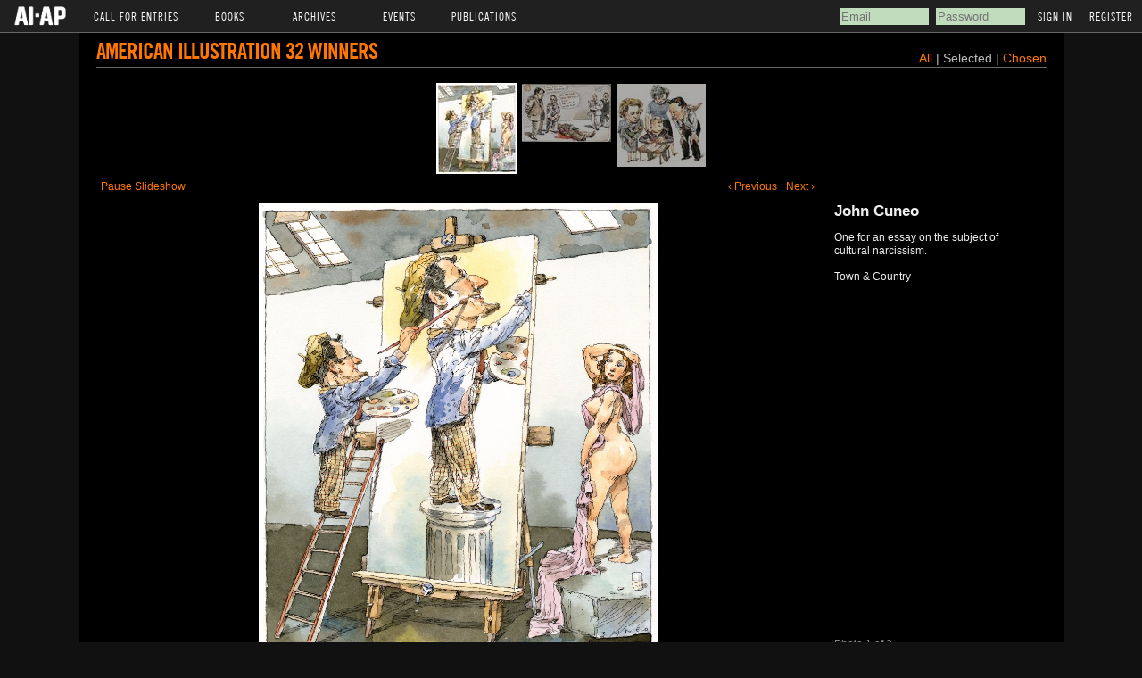

--- FILE ---
content_type: text/html; charset=utf-8
request_url: https://www.ai-ap.com/slideshow/AI/32/john-cuneo/?status=selected
body_size: 4057
content:
<!DOCTYPE html PUBLIC "-//W3C//DTD HTML 4.01 Transitional//EN">
<html>
<head>
    <meta http-equiv="Content-type" content="text/html; charset=utf-8">
    <title>AI-AP Slideshow</title>
    <link rel="icon" type="image/gif" href="https://s3.amazonaws.com/static.ai-ap.com/favicon.ico"/>
    <link rel="stylesheet" href="https://s3.amazonaws.com/static.ai-ap.com/css/style.css" type="text/css"/>
    <link rel="stylesheet" href="https://s3.amazonaws.com/static.ai-ap.com/slideshow/css/galleriffic/basic.css" type="text/css"/>
    <link rel="stylesheet" href="https://s3.amazonaws.com/static.ai-ap.com/slideshow/css/galleriffic/galleriffic-5.css" type="text/css"/>
    <link rel="stylesheet" href="https://s3.amazonaws.com/static.ai-ap.com/slideshow/css/galleriffic/black.css" type="text/css"/>
    <link type="text/css" rel="stylesheet" href="https://fast.fonts.net/cssapi/f6df8b32-38c5-4215-be33-6f2bc3edce9b.css"/>
    

    <script type="text/javascript" src="//ajax.googleapis.com/ajax/libs/jquery/1.8.3/jquery.min.js"></script>
<script type="text/javascript">
    if (typeof jQuery == 'undefined') {
        document.write(unescape("%3Cscript src='/static/js/jquery.min-1.8.3.js' type='text/javascript'%3E%3C/script%3E")); }
</script>

    <script type="text/javascript" src="https://s3.amazonaws.com/static.ai-ap.com/slideshow/js/jquery.history.js"></script>
    <script type="text/javascript" src="https://s3.amazonaws.com/static.ai-ap.com/slideshow/js/jquery.galleriffic.js"></script>
    <script type="text/javascript" src="https://s3.amazonaws.com/static.ai-ap.com/js/jquery.opacityrollover.js"></script>
    <!-- We only want the thunbnails to display when javascript is disabled -->
    <script type="text/javascript">
        document.write('<style>.noscript { display: none; }</style>');
    </script>
    
</head>

<body>
<div id="top_header">
    <ul>
        <li class="main"><a href="/" ><img src="https://s3.amazonaws.com/static.ai-ap.com/images/logo.png" /></a></li>
        <li class="main">Call For Entries
            <ul>
                <li><a href="/cfe/">AI-AP</a></li>
                <li><a href="/cfe/latin/">LAI-LAF</a></li>
                <li><a href="/cfe/motion/">Motion</a></li>
                <li><a href="/cfe/apopen/">AP Open</a></li>
                <!--<li><a href="/cfe/IMA/entry/">IMA (Int'l Motion Arts)</a></li>-->
            </ul>
        </li>
        <li class="main">Books
            <ul>
                <li><a href="/book-order/">Order Books</a></li>
                <li><a href="/juries-designers/">Juries, Designers &amp; Covers</a></li>
            </ul>
        </li>
        <li class="main">Archives
            <ul>
                <li><a href="/archive/AI/">AI</a></li>
                <li><a href="/archive/AP/">AP</a></li>
                <li><a href="/archive/LAI/">LAI</a></li>
                <li><a href="/archive/LAF/">LAF</a></li>
                <li><a href="/archive/IMAA/">Motion</a></li>
            </ul>
        </li>
        <li class="main">Events
            <ul>
                <li><a href="/events/theparty/">The Party</a></li>
                <li><a href="/events/bigtalk/">Big Talk Symposium</a></li>
                <li><a href="/illustration-week/">Illustration Week</a></li>
            </ul>
        </li>
        <li class="main">Publications
            <ul>
                <li><a href="/publications/pro-photo-daily/">Pro Photo Daily</a></li>
                <li><a href="/publications/motion-arts-pro/">Motion Arts Pro Daily</a></li>
                <li><a href="/publications/dart/">DART: Design Arts Daily</a></li>
                <li><a href="/publications/dispatches-from-latin-america/">Dispatches from Latin America</a></li>
                <li><a href="/publications/profiles/">Profiles</a></li>
                <li><a href="/publications/streettests/">Streettests</a></li>
            </ul>
        </li>
    </ul>
    
    
        <div id="signin_reg">
            <!-- <a class="signin" id="signin" name='signin' href='/cfe/'>Returning User Login</a>&nbsp; --><!-- <a href="/password-reset/" id="resend_password_link">Forgot your password?</a> -->
            <form method="post" name='popSigninForm' id="popSigninForm" action="/login/?next=/slideshow/AI/32/john-cuneo/">
                <div style='display:none'><input type="hidden" name="csrfmiddlewaretoken" value="bQrqpKS1NJSFr1t9rM0ucSuRH7TbyCgtsWDzRFMGkY6Sb0aMZA8qySIekeppR43X"></div>
                <input id="username" name="username" title="email" tabindex="4" type="text" placeholder="Email">
                <input id="password" name="password" value="" title="password" tabindex="5" type="password" placeholder="Password">
                <input value="Sign In" tabindex="7" type="submit">
                <a href="/register/" id="register">Register</a>
            </form>
        </div><!--/end signin_reg-->
    
</div><!--/end top_header-->
<div id="m_header">
    
    <ul>
        <li><a href="/login/#login">Sign In</a></li>
        <li><a href="/register/#col_1">Register</a></li>
    </ul>
    
</div><!--/end m_header-->
<div id="wrap">

    <style>
        a {
        
            color: #f70;
        
        }
    </style>


    <div id="page">
        <div id="container">
            <div style="float:left;width:100%;border-bottom:1px solid #666;padding-bottom:2px;margin-bottom:15px;">
                <h1 style="float:left;"><a href="/slideshow/">American Illustration 32 Winners</a>  </h1>
                <div style="float:right;font-size:14px;">

                    <a href="/slideshow/AI/32/">All</a> |

                     Selected  |
                     <a href="?status=chosen">  Chosen  </a> 

                    
                </div>
            </div>


            
            <!-- Start Advanced Gallery Html Containers -->

            <div class="navigation-container">
                <div id="thumbs" class="navigation">
                    <a class="pageLink prev" style="visibility: hidden;" href="#" title="Previous Page"></a>
                    <ul class="thumbs noscript">
                        
                            <li>
                                
                                    <a class="thumb" name="" href='https://s3.amazonaws.com/media.ai-ap.com/images/cfe/AI32/jury/68055.JPG' title="">
                                        <img src="https://s3.amazonaws.com/media.ai-ap.com/images/cfe/AI32/thumbnail/AInarcissism.jpg" alt="" />
                                    </a>
                                
                                <div class="caption">
                                    <div class="image-title">John Cuneo</div>
                                    
                                
                                    
                                        <div class="image-desc">One for an essay on the subject of cultural narcissism.</div>
                                    
                                        <div class="image-publication">
                                            <br>Town &amp; Country
                                        </div>

                                    <br><br>
                                    
                                    
                                </div>
                            </li>
                        
                            <li>
                                
                                    <a class="thumb" name="" href='https://s3.amazonaws.com/media.ai-ap.com/images/cfe/AI32/jury/68066.JPG' title="">
                                        <img src="https://s3.amazonaws.com/media.ai-ap.com/images/cfe/AI32/thumbnail/AIwhodied.jpg" alt="" />
                                    </a>
                                
                                <div class="caption">
                                    <div class="image-title">John Cuneo</div>
                                    
                                
                                    
                                        <div class="image-desc">A sketchbook drawing included in a published collection of personal work from the GOYA imprint, December 2012.</div>
                                    <br><br>
                                    
                                    
                                </div>
                            </li>
                        
                            <li>
                                
                                    <a class="thumb" name="" href='https://s3.amazonaws.com/media.ai-ap.com/images/cfe/AI32/jury/68068.JPG' title="Storyboarding is torture.">
                                        <img src="https://s3.amazonaws.com/media.ai-ap.com/images/cfe/AI32/thumbnail/AIstorybistorture.jpg" alt="Storyboarding is torture." />
                                    </a>
                                
                                <div class="caption">
                                    <div class="image-title">John Cuneo</div>
                                    
                                
                                        <div class="image-desc">Storyboarding is torture.</div>
                                    
                                        <div class="image-desc">Storyboarding is Torture, a sketchbook drawing included in a published collection of personal work from the GOYA imprint, December 2012.</div>
                                    <br><br>
                                    
                                    
                                </div>
                            </li>
                        
                    </ul>
                    <a class="pageLink next" style="visibility: hidden;" href="#" title="Next Page"></a>
                </div>
            </div>
            <div class="content">
                <div class="slideshow-container">
                    <div id="controls" class="controls"></div>
                    <div id="loading" class="loader"></div>
                    <div id="slideshow" class="slideshow"></div>
                </div>
                <div id="caption" class="caption-container">
                    <div class="photo-index"></div>
                </div>
            </div>
            <!-- End Gallery Html Containers -->
            <div style="clear: both;"></div>
        </div>
    </div>
    <div id="footer">AI-AP</div>
    <script type="text/javascript">
        jQuery(document).ready(function ($) {
            // We only want these styles applied when javascript is enabled
            $('div.content').css('display', 'block');

            // Initially set opacity on thumbs and add
            // additional styling for hover effect on thumbs
            var onMouseOutOpacity = 0.67;
            $('#thumbs ul.thumbs li, div.navigation a.pageLink').opacityrollover({
                mouseOutOpacity: onMouseOutOpacity,
                mouseOverOpacity: 1.0,
                fadeSpeed: 'fast',
                exemptionSelector: '.selected'
            });

            // Enable toggling of the caption
            var captionOpacity = 0.0;
            $('#captionToggle a').click(function (e) {
                var link = $(this);

                var isOff = link.hasClass('off');
                var removeClass = isOff ? 'off' : 'on';
                var addClass = isOff ? 'on' : 'off';
                var linkText = isOff ? 'Hide Caption' : 'Show Caption';
                captionOpacity = isOff ? 0.7 : 0.0;

                link.removeClass(removeClass).addClass(addClass).text(linkText).attr('title', linkText);
                $('#caption span.image-caption').fadeTo(500, captionOpacity);

                e.preventDefault();
            });

            // Initialize Advanced Galleriffic Gallery
            var gallery = $('#thumbs').galleriffic({
                delay: 5000,
                numThumbs: 9,
                preloadAhead: 1,
                enableTopPager: false,
                enableBottomPager: false,
                imageContainerSel: '#slideshow',
                controlsContainerSel: '#controls',
                captionContainerSel: '#caption',
                loadingContainerSel: '#loading',
                renderSSControls: true,
                renderNavControls: true,
                playLinkText: 'Play Slideshow',
                pauseLinkText: 'Pause Slideshow',
                prevLinkText: '&lsaquo; Previous',
                nextLinkText: 'Next &rsaquo;',
                nextPageLinkText: 'Next &rsaquo;',
                prevPageLinkText: '&lsaquo; Prev',
                enableHistory: false,
                autoStart: true,
                syncTransitions: true,
                defaultTransitionDuration: 900,
                onSlideChange: function (prevIndex, nextIndex) {
                    // 'this' refers to the gallery, which is an extension of $('#thumbs')
                    this.find('ul.thumbs').children()
                        .eq(prevIndex).fadeTo('fast', onMouseOutOpacity).end()
                        .eq(nextIndex).fadeTo('fast', 1.0);

                    // Update the photo index display
                    this.$captionContainer.find('div.photo-index')
                        .html('Photo ' + (nextIndex + 1) + ' of ' + this.data.length);
                },
                onPageTransitionOut: function (callback) {
                    this.fadeTo('fast', 0.0, callback);
                },
                onPageTransitionIn: function () {
                    var prevPageLink = this.find('a.prev').css('visibility', 'hidden');
                    var nextPageLink = this.find('a.next').css('visibility', 'hidden');

                    // Show appropriate next / prev page links
                    if (this.displayedPage > 0)
                        prevPageLink.css('visibility', 'visible');

                    var lastPage = this.getNumPages() - 1;
                    if (this.displayedPage < lastPage)
                        nextPageLink.css('visibility', 'visible');

                    this.fadeTo('fast', 1.0);
                }
            });

            /**************** Event handlers for custom next / prev page links **********************/

            gallery.find('a.prev').click(function (e) {
                gallery.previousPage();
                e.preventDefault();
            });

            gallery.find('a.next').click(function (e) {
                gallery.nextPage();
                e.preventDefault();
            });

            /****************************************************************************************/

            /**** Functions to support integration of galleriffic with the jquery.history plugin ****/

            // PageLoad function
            // This function is called when:
            // 1. after calling $.historyInit();
            // 2. after calling $.historyLoad();
            // 3. after pushing "Go Back" button of a browser
            function pageload(hash) {
                // alert("pageload: " + hash);
                // hash doesn't contain the first # character.
                if (hash) {
                    $.galleriffic.gotoImage(hash);
                } else {
                    gallery.gotoIndex(0);
                }
            }

            // Initialize history plugin.
            // The callback is called at once by present location.hash.
            $.historyInit(pageload, "advanced.html");

            // set onlick event for buttons using the jQuery 1.3 live method
            $("a[rel='history']").live('click', function (e) {
                if (e.button != 0) return true;

                var hash = this.href;
                hash = hash.replace(/^.*#/, '');

                // moves to a new page.
                // pageload is called at once.
                // hash don't contain "#", "?"
                $.historyLoad(hash);

                return false;
            });

            /****************************************************************************************/
        });
        
    </script>
</div>
</body>

</html>


--- FILE ---
content_type: text/css
request_url: https://fast.fonts.net/cssapi/f6df8b32-38c5-4215-be33-6f2bc3edce9b.css
body_size: 870
content:
@import url(/t/1.css?apiType=css&projectid=f6df8b32-38c5-4215-be33-6f2bc3edce9b);
@font-face{
font-family:"Trade Gothic W01 Cn 18";
src:url("/dv2/14/30ebcbfa-d651-4ecd-a0a2-2bb110def1d4.woff2?[base64]&projectId=f6df8b32-38c5-4215-be33-6f2bc3edce9b") format("woff2"),url("/dv2/3/fb754dec-aa8f-444c-be48-868464c47ab0.woff?[base64]&projectId=f6df8b32-38c5-4215-be33-6f2bc3edce9b") format("woff");
}
@font-face{
font-family:"TradeGothicW01-BoldCn20 675334";
src:url("/dv2/14/1ba28851-f34b-4cb8-bf58-6a4b160ba249.woff2?[base64]&projectId=f6df8b32-38c5-4215-be33-6f2bc3edce9b") format("woff2"),url("/dv2/3/5fdc935e-9e30-442a-bbe9-8d887b858471.woff?[base64]&projectId=f6df8b32-38c5-4215-be33-6f2bc3edce9b") format("woff");
}
@font-face{
font-family:"TradeGothicW01-BoldCn20 675337";
src:url("/dv2/14/2d0f2527-9135-46ea-8ebb-c5ac063478f7.woff2?[base64]&projectId=f6df8b32-38c5-4215-be33-6f2bc3edce9b") format("woff2"),url("/dv2/3/1feee13e-ded1-4d73-9d76-c5ed16a43117.woff?[base64]&projectId=f6df8b32-38c5-4215-be33-6f2bc3edce9b") format("woff");
}
@font-face{
font-family:"TradeGothicW01-Cn18Obl";
src:url("/dv2/14/bedf9150-5659-4119-9640-0f16e67d82b9.woff2?[base64]&projectId=f6df8b32-38c5-4215-be33-6f2bc3edce9b") format("woff2"),url("/dv2/3/9131f395-46ef-4940-8480-8ff008c42e59.woff?[base64]&projectId=f6df8b32-38c5-4215-be33-6f2bc3edce9b") format("woff");
}
@font-face{
font-family:"Trade Gothic W01 Bold";
src:url("/dv2/14/d2e623ca-efc6-4557-ae55-ebb786065dcf.woff2?[base64]&projectId=f6df8b32-38c5-4215-be33-6f2bc3edce9b") format("woff2"),url("/dv2/3/f51d24dd-8256-43c6-ba1a-6aeae9d3f262.woff?[base64]&projectId=f6df8b32-38c5-4215-be33-6f2bc3edce9b") format("woff");
}
@font-face{
font-family:"TradeGothicW01-BoldObl";
src:url("/dv2/14/28713fce-3c78-4ec7-86bd-fc6da65d2b1c.woff2?[base64]&projectId=f6df8b32-38c5-4215-be33-6f2bc3edce9b") format("woff2"),url("/dv2/3/746f551e-eccf-461a-93a8-b885802a32a5.woff?[base64]&projectId=f6df8b32-38c5-4215-be33-6f2bc3edce9b") format("woff");
}
@font-face{
font-family:"Trade Gothic W01 Bold 2";
src:url("/dv2/14/7bb1c0cb-e6e9-44ea-ae0c-1984ad7e3339.woff2?[base64]&projectId=f6df8b32-38c5-4215-be33-6f2bc3edce9b") format("woff2"),url("/dv2/3/1454a71d-cdbb-429c-8092-122f4493e0c7.woff?[base64]&projectId=f6df8b32-38c5-4215-be33-6f2bc3edce9b") format("woff");
}
@font-face{
font-family:"TradeGothicW01-Bold2Obl";
src:url("/dv2/14/2576748c-c86d-474c-b80b-33a1ce248599.woff2?[base64]&projectId=f6df8b32-38c5-4215-be33-6f2bc3edce9b") format("woff2"),url("/dv2/3/25f577c3-f32b-4fbf-b684-3e7c1a76d1ea.woff?[base64]&projectId=f6df8b32-38c5-4215-be33-6f2bc3edce9b") format("woff");
}
@font-face{
font-family:"Trade Gothic Next LT W01 Rg";
src:url("/dv2/14/376eee11-9a10-4bc6-a111-8ab1e673bb6b.woff2?[base64]&projectId=f6df8b32-38c5-4215-be33-6f2bc3edce9b") format("woff2"),url("/dv2/3/c702ae07-0339-4b2c-86b6-94ecb316d6d0.woff?[base64]&projectId=f6df8b32-38c5-4215-be33-6f2bc3edce9b") format("woff");
}
#top_header{font-family:"TradeGothicW01-BoldCn20 675334";}
